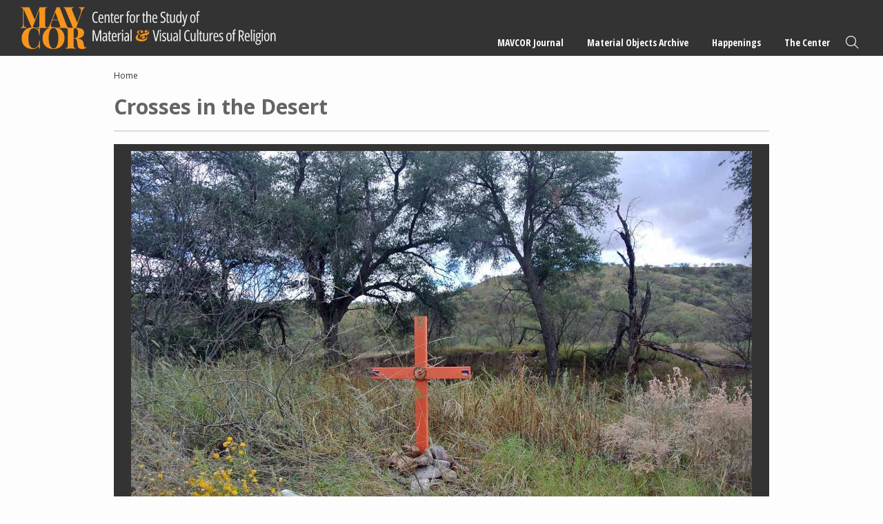

--- FILE ---
content_type: text/html; charset=UTF-8
request_url: https://mavcor.yale.edu/material-objects/crosses-desert
body_size: 5330
content:
<!DOCTYPE html>
<html lang="en" dir="ltr" prefix="content: http://purl.org/rss/1.0/modules/content/  dc: http://purl.org/dc/terms/  foaf: http://xmlns.com/foaf/0.1/  og: http://ogp.me/ns#  rdfs: http://www.w3.org/2000/01/rdf-schema#  schema: http://schema.org/  sioc: http://rdfs.org/sioc/ns#  sioct: http://rdfs.org/sioc/types#  skos: http://www.w3.org/2004/02/skos/core#  xsd: http://www.w3.org/2001/XMLSchema# ">
  <head>
    <meta charset="utf-8" />
<meta name="Generator" content="Drupal 10 (https://www.drupal.org)" />
<meta name="MobileOptimized" content="width" />
<meta name="HandheldFriendly" content="true" />
<meta name="viewport" content="width=device-width, initial-scale=1.0" />
<link rel="icon" href="/sites/default/files/mavcor.ico" type="image/vnd.microsoft.icon" />
<link rel="canonical" href="https://mavcor.yale.edu/material-objects/crosses-desert" />
<link rel="shortlink" href="https://mavcor.yale.edu/node/1139" />

    <title>Crosses in the Desert | MAVCOR</title>
    <script src="https://kit.fontawesome.com/05ce9f6212.js" crossorigin="anonymous"></script>
    <link rel="stylesheet" media="all" href="/libraries/slick/slick/slick.css?t7whjc" />
<link rel="stylesheet" media="all" href="/core/themes/stable9/css/system/components/ajax-progress.module.css?t7whjc" />
<link rel="stylesheet" media="all" href="/core/themes/stable9/css/system/components/align.module.css?t7whjc" />
<link rel="stylesheet" media="all" href="/core/themes/stable9/css/system/components/autocomplete-loading.module.css?t7whjc" />
<link rel="stylesheet" media="all" href="/core/themes/stable9/css/system/components/fieldgroup.module.css?t7whjc" />
<link rel="stylesheet" media="all" href="/core/themes/stable9/css/system/components/container-inline.module.css?t7whjc" />
<link rel="stylesheet" media="all" href="/core/themes/stable9/css/system/components/clearfix.module.css?t7whjc" />
<link rel="stylesheet" media="all" href="/core/themes/stable9/css/system/components/details.module.css?t7whjc" />
<link rel="stylesheet" media="all" href="/core/themes/stable9/css/system/components/hidden.module.css?t7whjc" />
<link rel="stylesheet" media="all" href="/core/themes/stable9/css/system/components/item-list.module.css?t7whjc" />
<link rel="stylesheet" media="all" href="/core/themes/stable9/css/system/components/js.module.css?t7whjc" />
<link rel="stylesheet" media="all" href="/core/themes/stable9/css/system/components/nowrap.module.css?t7whjc" />
<link rel="stylesheet" media="all" href="/core/themes/stable9/css/system/components/position-container.module.css?t7whjc" />
<link rel="stylesheet" media="all" href="/core/themes/stable9/css/system/components/progress.module.css?t7whjc" />
<link rel="stylesheet" media="all" href="/core/themes/stable9/css/system/components/reset-appearance.module.css?t7whjc" />
<link rel="stylesheet" media="all" href="/core/themes/stable9/css/system/components/resize.module.css?t7whjc" />
<link rel="stylesheet" media="all" href="/core/themes/stable9/css/system/components/sticky-header.module.css?t7whjc" />
<link rel="stylesheet" media="all" href="/core/themes/stable9/css/system/components/system-status-counter.css?t7whjc" />
<link rel="stylesheet" media="all" href="/core/themes/stable9/css/system/components/system-status-report-counters.css?t7whjc" />
<link rel="stylesheet" media="all" href="/core/themes/stable9/css/system/components/system-status-report-general-info.css?t7whjc" />
<link rel="stylesheet" media="all" href="/core/themes/stable9/css/system/components/tabledrag.module.css?t7whjc" />
<link rel="stylesheet" media="all" href="/core/themes/stable9/css/system/components/tablesort.module.css?t7whjc" />
<link rel="stylesheet" media="all" href="/core/themes/stable9/css/system/components/tree-child.module.css?t7whjc" />
<link rel="stylesheet" media="all" href="/modules/contrib/blazy/css/blazy.css?t7whjc" />
<link rel="stylesheet" media="all" href="/modules/contrib/blazy/css/components/blazy.loading.css?t7whjc" />
<link rel="stylesheet" media="all" href="/modules/contrib/jquery_ui/assets/vendor/jquery.ui/themes/base/core.css?t7whjc" />
<link rel="stylesheet" media="all" href="/libraries/slick/slick/slick-theme.css?t7whjc" />
<link rel="stylesheet" media="all" href="/modules/contrib/jquery_ui/assets/vendor/jquery.ui/themes/base/theme.css?t7whjc" />
<link rel="stylesheet" media="all" href="/themes/contrib/classy/css/components/node.css?t7whjc" />
<link rel="stylesheet" media="all" href="/themes/custom/mavcortheme/stylesheets/screen.css?t7whjc" />
<link rel="stylesheet" media="all" href="/themes/custom/mavcortheme/stylesheets/custom.css?t7whjc" />

    
  </head>
  <body class="page-node-1139 not-front-page layout-no-sidebars path-node page-node-type-material-objects">
        <a href="#main-content" class="visually-hidden focusable skip-link">
      Skip to main content
    </a>
    
      <div class="dialog-off-canvas-main-canvas" data-off-canvas-main-canvas>
    
  <header role="banner">
      <div class="region region-header">
    <div class="main-logo block block-logo block-block-content block-block-contentef0604d1-1e3e-4027-a797-2a8bfacffe74" id="block-block-content-ef0604d1-1e3e-4027-a797-2a8bfacffe74">
  
  
      <a href="/">
        <img src="/sites/default/files/2023-11/mavcor-logo-main.svg" alt="MAVCOR logo" loading="eager" typeof="foaf:Image" />


    </a>
  </div>
<nav role="navigation" aria-labelledby="block-system-menu-block-main-menu" class="main-nav block block-menu navigation menu--main" id="block-system-menu-block-main">
            
  <h2 class="visually-hidden" id="block-system-menu-block-main-menu">Main navigation</h2>
  

        
              <ul class="menu">
                    <li class="menu-item menu-item--expanded">
        <a href="/mavcor-journal" data-drupal-link-system-path="node/20009">MAVCOR Journal</a>
                                <ul class="menu">
                    <li class="menu-item">
        <a href="/mavcor-journal" data-drupal-link-system-path="node/20009">MAVCOR Journal</a>
              </li>
                <li class="menu-item">
        <a href="/mavcor-journal/about" data-drupal-link-system-path="node/1491">About</a>
              </li>
                <li class="menu-item">
        <a href="/mavcor-journal/review-process" data-drupal-link-system-path="node/1556">Review Process</a>
              </li>
                <li class="menu-item">
        <a href="/mavcor-journal/submission-guidelines" data-drupal-link-system-path="node/1551">Submission Guidelines</a>
              </li>
                <li class="menu-item">
        <a href="/mavcor-journal/editorial-board" data-drupal-link-system-path="taxonomy/term/1738">Editorial Board</a>
              </li>
                <li class="menu-item">
        <a href="/mavcor-journal/volumes" data-drupal-link-system-path="node/1586">Volumes</a>
              </li>
        </ul>
  
              </li>
                <li class="menu-item menu-item--expanded">
        <a href="/material-objects-archive" data-drupal-link-system-path="node/20008">Material Objects Archive</a>
                                <ul class="menu">
                    <li class="menu-item">
        <a href="/material-objects-archive" data-drupal-link-system-path="node/20008">Material Objects Archive</a>
              </li>
                <li class="menu-item">
        <a href="/material-objects-archive/about" data-drupal-link-system-path="node/1541">About</a>
              </li>
                <li class="menu-item">
        <a href="/material-objects-archive/guided-tours" data-drupal-link-system-path="node/20006">Guided Tours</a>
              </li>
                <li class="menu-item">
        <a href="/material-objects-archive/digital-spaces-project" data-drupal-link-system-path="node/20007">MAVCOR Digital Spaces Project</a>
              </li>
                <li class="menu-item">
        <a href="/material-objects-archive/submission-guidelines" data-drupal-link-system-path="node/1546">Submission Guidelines</a>
              </li>
        </ul>
  
              </li>
                <li class="menu-item menu-item--expanded">
        <a href="/happenings" data-drupal-link-system-path="node/20001">Happenings</a>
                                <ul class="menu">
                    <li class="menu-item">
        <a href="/happenings" data-drupal-link-system-path="node/20001">Happenings</a>
              </li>
                <li class="menu-item">
        <a href="/news" data-drupal-link-system-path="node/20003">News</a>
              </li>
                <li class="menu-item">
        <a href="/religonandfilm" data-drupal-link-system-path="node/20004">Religion and Film Series</a>
              </li>
                <li class="menu-item">
        <a href="/sensorycultures" data-drupal-link-system-path="node/20005">Sensory Cultures Research Group</a>
              </li>
                <li class="menu-item menu-item--expanded">
        <a href="/project-cycles/project-cycle-i-sensational-religion" data-drupal-link-system-path="node/43">Project Cycles</a>
                                <ul class="menu">
                    <li class="menu-item">
        <a href="/project-cycles/project-cycle-i-sensational-religion" data-drupal-link-system-path="node/43">Project Cycle I - Sensational Religion</a>
              </li>
                <li class="menu-item">
        <a href="/project-cycle-ii-material-economies-religion-americas-arts-objects-spaces-mediations" data-drupal-link-system-path="node/458">Project Cycle II - Material Economies of Religion in the Americas: Arts, Objects, Spaces, Mediations</a>
              </li>
        </ul>
  
              </li>
                <li class="menu-item">
        <a href="/conferences" data-drupal-link-system-path="node/20002">Conferences</a>
              </li>
        </ul>
  
              </li>
                <li class="menu-item menu-item--expanded">
        <a href="/node/36" data-drupal-link-system-path="node/36">The Center</a>
                                <ul class="menu">
                    <li class="menu-item menu-item--expanded">
        <a href="/node/36" data-drupal-link-system-path="node/36">Resources</a>
                                <ul class="menu">
                    <li class="menu-item">
        <a href="/places-materials-and-projects" data-drupal-link-system-path="node/51">Places, Materials, and Projects</a>
              </li>
                <li class="menu-item">
        <a href="/node/54" data-drupal-link-system-path="node/54">Syllabi</a>
              </li>
        </ul>
  
              </li>
                <li class="menu-item">
        <a href="/node/40" data-drupal-link-system-path="node/40">Material &amp; Visual Cultures of Religions</a>
              </li>
                <li class="menu-item">
        <a href="/node/41" data-drupal-link-system-path="node/41">Materialities &amp; Secularization Theory</a>
              </li>
                <li class="menu-item">
        <a href="/collaborators" data-drupal-link-system-path="node/5">Collaborators</a>
              </li>
                <li class="menu-item">
        <a href="/node/73" data-drupal-link-system-path="node/73">Contact</a>
              </li>
        </ul>
  
              </li>
                <li class="menu-item">
        <a href="/site-search" class="search" data-drupal-link-system-path="site-search">Search</a>
              </li>
        </ul>
  


  </nav>
<div class="mobile-trigger-block block block-block-content block-block-contentf6e01449-8adc-43a7-a7f1-c569c83c9f79" id="block-block-content-f6e01449-8adc-43a7-a7f1-c569c83c9f79">
  
    
      
            <div class="clearfix text-formatted field field--name-body field--type-text-with-summary field--label-hidden field__item">	<div class="menu-trigger-wrapper">
		<a href="#" class="menu-trigger"><span class="bar"></span><span class="bar"></span><span class="bar"></span> <i>Menu</i></a>
	</div></div>
      
  </div>

  </div>

  </header>
    <div class="region region-preface-first">
    <div data-drupal-messages-fallback class="hidden"></div>
<div id="block-system-breadcrumb-block" class="block block-system block-system-breadcrumb-block">
  
    
        <nav class="breadcrumb" role="navigation" aria-labelledby="system-breadcrumb">
    <h2 id="system-breadcrumb" class="visually-hidden">Breadcrumb</h2>
    <ol>
          <li>
                  <a href="/">Home</a>
              </li>
        </ol>
  </nav>

  </div>

  </div>

  <main role="main">
    <a id="main-content" tabindex="-1"></a>
    <div class="layout-content">
        <div class="region region-content">
    <div id="block-mavcortheme-page-title" class="block block-core block-page-title-block">
  
    
      
  <h1 class="page-title">Crosses in the Desert</h1>


  </div>
<div id="block-mavcortheme-content" class="block block-system block-system-main-block">
  
    
      
<div data-history-node-id="1139" about="/material-objects/crosses-desert" class="node node--type-material-objects node--view-mode-full">

<div class="matobj-media">
  <a name="matobj-main" id="matobj-main" class="page-anchor"></a>
  <div class="matobj-media-main">
        <div class="zoom-wrap img-0  active" data-lg="/sites/default/files/red_dots_project_small.jpg">
        <img src="/sites/default/files/styles/wide_900/public/red_dots_project_small.jpg?itok=tnR6dy0p">
      </div>
        <div class="zoom-wrap img-1 " data-lg="/sites/default/files/red_dots_project_3_small.jpg">
        <img src="/sites/default/files/styles/wide_900/public/red_dots_project_3_small.jpg?itok=fZZlIcdH">
      </div>
        <div class="zoom-wrap img-2 " data-lg="/sites/default/files/1_0.jpg">
        <img src="/sites/default/files/styles/wide_900/public/1_0.jpg?itok=b7oAkDkY">
      </div>
        <div class="zoom-wrap img-3 " data-lg="/sites/default/files/3.jpg">
        <img src="/sites/default/files/styles/wide_900/public/3.jpg?itok=p4DLX0ml">
      </div>
    </div>
            <div class="matobj-media-nav">
                  <img src="/sites/default/files/styles/square_200/public/red_dots_project_small.jpg?itok=Al5xwDL6" data-target="img-0" class="matobj-media-thumb  active">
                  <img src="/sites/default/files/styles/square_200/public/red_dots_project_3_small.jpg?itok=olPJDC4G" data-target="img-1" class="matobj-media-thumb ">
                  <img src="/sites/default/files/styles/square_200/public/1_0.jpg?itok=ctao1M7S" data-target="img-2" class="matobj-media-thumb ">
                  <img src="/sites/default/files/styles/square_200/public/3.jpg?itok=rRQOJXzx" data-target="img-3" class="matobj-media-thumb ">
            </div>  
    </div>
<div class="matobj-info item-grid three">
        <div class="item">
      <strong>Medium:</strong>
      <div>
        <span class="list-comma">          
                        <span>wood (plant material)</span>
  <span>paint (coating)</span>
 
                            </span>
      </div>
    </div>
          <div class="item">
      <strong>Tradition:</strong>
      <div class="list-comma">
                              <span><a href="/material-objects/search?text=&maker=&medium=&tradition=24&repository=&subject=&keywords=&origin=All&date_start=&date_end=">Christian</a></span>
                                                                                                                                                                                                                                                                                                                                                            </div>
    </div>
        <div class="item">
      <strong>Place of Origin:</strong>
      <div><span class="taxonomy-term count-1">United States</span>
 &gt; <span class="taxonomy-term count-2">Arizona</span>
</div>
    </div>
            <div class="item">
      <strong>Date:</strong>
            <div>2015 CE</div>
    </div>
          <div class="item">
      <strong>ID:</strong>
      <div>16089</div>
    </div>
        <div class="item">
      <strong>Keywords:</strong>
      <div><span class="list-comma">
  <span><a href="/site-search/activism" hreflang="en">Activism</a></span>
  <span><a href="/site-search/borders" hreflang="en">Borders</a></span>
  <span><a href="/site-search/immigration" hreflang="en">Immigration</a></span>
  <span><a href="/taxonomy/term/3104" hreflang="en">Samaritans</a></span>
  <span><a href="/site-search/cross" hreflang="en">Cross</a></span>
</span></div>
    </div>
        <div class="item">
      <strong>Notes:</strong>
      <div><p>Photographs 1 and 2 © Alvaro Enciso. Photographs 3 (Cross for Leonardo Escamillo) and 4 (Cross for Maria del Perez-Cruz) © Barbara Sostaita. Artist: Alvaro Enciso.</p></div>
    </div>
  </div>





</div>
  </div>
<div id="block-mavcortheme-csstweasks" class="block block-block-content block-block-content63c5a571-3a9b-4d1f-a79d-f4822d672a93">
  
    
      
            <div class="clearfix text-formatted field field--name-body field--type-text-with-summary field--label-hidden field__item"><style type="text/css">
span.footnote__citations-wrapper {
    font-size: 80%;
}
</style></div>
      
  </div>

  </div>

    </div>
          </main>



      <footer role="contentinfo">
        <div class="region region-footer">
    <div class="footer-logo block block-logo block-block-content block-block-contenta0ca3439-daa5-4487-b480-cd50aa9438c7" id="block-block-content-a0ca3439-daa5-4487-b480-cd50aa9438c7">
  
  
      <a href="https://yale.edu">
        <img src="/sites/default/files/2023-11/yale-logo-dark.svg" alt="Yale Logo" loading="eager" typeof="foaf:Image" />


    </a>
  </div>
<div id="block-block-content-4e478868-2006-400a-a8ae-3c228cb2226e" class="block block-block-content block-block-content4e478868-2006-400a-a8ae-3c228cb2226e">
  
    
      
            <div class="clearfix text-formatted field field--name-body field--type-text-with-summary field--label-hidden field__item"><p><a class="uppercase" href="http://www.yale.edu/privacy.html" target="_blank" title="Yale Privacy Policy">Privacy Policy</a> | <a class="uppercase" href="https://usability.yale.edu/web-accessibility/accessibility-yale" target="_blank" title="Accessibility at Yale">Accessibility at Yale</a> | Copyright 2024 Yale University All rights reserved.</p>
</div>
      
  </div>

  </div>

    </footer>
  
        
  

  </div>

    
    <script type="application/json" data-drupal-selector="drupal-settings-json">{"path":{"baseUrl":"\/","pathPrefix":"","currentPath":"node\/1139","currentPathIsAdmin":false,"isFront":false,"currentLanguage":"en"},"pluralDelimiter":"\u0003","suppressDeprecationErrors":true,"blazy":{"loadInvisible":false,"offset":100,"saveViewportOffsetDelay":50,"validateDelay":25,"container":"","loader":true,"unblazy":false,"visibleClass":false},"blazyIo":{"disconnect":false,"rootMargin":"0px","threshold":[0,0.25,0.5,0.75,1]},"slick":{"accessibility":true,"adaptiveHeight":false,"autoplay":false,"autoplaySpeed":3000,"pauseOnHover":true,"pauseOnDotsHover":false,"pauseOnFocus":true,"arrows":true,"downArrow":false,"downArrowTarget":"","downArrowOffset":0,"centerMode":false,"centerPadding":"50px","dots":false,"dotsClass":"slick-dots","draggable":true,"fade":false,"focusOnSelect":false,"infinite":true,"initialSlide":0,"lazyLoad":"ondemand","mouseWheel":false,"randomize":false,"rtl":false,"rows":1,"slidesPerRow":1,"slide":"","slidesToShow":1,"slidesToScroll":1,"speed":500,"swipe":true,"swipeToSlide":false,"edgeFriction":0.35,"touchMove":true,"touchThreshold":5,"useCSS":true,"cssEase":"ease","cssEaseBezier":"","cssEaseOverride":"","useTransform":true,"easing":"linear","variableWidth":false,"vertical":false,"verticalSwiping":false,"waitForAnimate":true},"user":{"uid":0,"permissionsHash":"8c2fbe3fca2ad99b66148fbac20fdaa6a43f15eac2f630fac42a2c3e91f0f0ea"}}</script>
<script src="/modules/contrib/blazy/js/polyfill/blazy.polyfill.min.js?t7whjc"></script>
<script src="/modules/contrib/blazy/js/polyfill/blazy.classlist.min.js?t7whjc"></script>
<script src="/modules/contrib/blazy/js/polyfill/blazy.promise.min.js?t7whjc"></script>
<script src="/modules/contrib/blazy/js/polyfill/blazy.raf.min.js?t7whjc"></script>
<script src="/core/assets/vendor/jquery/jquery.min.js?v=3.7.1"></script>
<script src="/core/assets/vendor/once/once.min.js?v=1.0.1"></script>
<script src="/core/misc/drupalSettingsLoader.js?v=10.2.6"></script>
<script src="/core/misc/drupal.js?v=10.2.6"></script>
<script src="/core/misc/drupal.init.js?v=10.2.6"></script>
<script src="/core/misc/debounce.js?v=10.2.6"></script>
<script src="/modules/contrib/jquery_ui/assets/vendor/jquery.ui/ui/version-min.js?v=1.13.2"></script>
<script src="/modules/contrib/jquery_ui/assets/vendor/jquery.ui/ui/data-min.js?v=1.13.2"></script>
<script src="/modules/contrib/jquery_ui/assets/vendor/jquery.ui/ui/disable-selection-min.js?v=1.13.2"></script>
<script src="/modules/contrib/jquery_ui/assets/vendor/jquery.ui/ui/focusable-min.js?v=1.13.2"></script>
<script src="/modules/contrib/jquery_ui/assets/vendor/jquery.ui/ui/form-min.js?v=1.13.2"></script>
<script src="/modules/contrib/jquery_ui/assets/vendor/jquery.ui/ui/ie-min.js?v=1.13.2"></script>
<script src="/modules/contrib/jquery_ui/assets/vendor/jquery.ui/ui/keycode-min.js?v=1.13.2"></script>
<script src="/modules/contrib/jquery_ui/assets/vendor/jquery.ui/ui/labels-min.js?v=1.13.2"></script>
<script src="/modules/contrib/jquery_ui/assets/vendor/jquery.ui/ui/plugin-min.js?v=1.13.2"></script>
<script src="/modules/contrib/jquery_ui/assets/vendor/jquery.ui/ui/safe-active-element-min.js?v=1.13.2"></script>
<script src="/modules/contrib/jquery_ui/assets/vendor/jquery.ui/ui/safe-blur-min.js?v=1.13.2"></script>
<script src="/modules/contrib/jquery_ui/assets/vendor/jquery.ui/ui/scroll-parent-min.js?v=1.13.2"></script>
<script src="/modules/contrib/jquery_ui/assets/vendor/jquery.ui/ui/tabbable-min.js?v=1.13.2"></script>
<script src="/modules/contrib/jquery_ui/assets/vendor/jquery.ui/ui/unique-id-min.js?v=1.13.2"></script>
<script src="/modules/contrib/jquery_ui/assets/vendor/jquery.ui/ui/widget-min.js?v=1.13.2"></script>
<script src="/modules/contrib/blazy/js/dblazy.min.js?t7whjc"></script>
<script src="/modules/contrib/blazy/js/plugin/blazy.once.min.js?t7whjc"></script>
<script src="/modules/contrib/blazy/js/plugin/blazy.sanitizer.min.js?t7whjc"></script>
<script src="/modules/contrib/blazy/js/plugin/blazy.dom.min.js?t7whjc"></script>
<script src="/modules/contrib/blazy/js/base/blazy.base.min.js?t7whjc"></script>
<script src="/modules/contrib/blazy/js/plugin/blazy.dataset.min.js?t7whjc"></script>
<script src="/modules/contrib/blazy/js/plugin/blazy.viewport.min.js?t7whjc"></script>
<script src="/modules/contrib/blazy/js/plugin/blazy.xlazy.min.js?t7whjc"></script>
<script src="/modules/contrib/blazy/js/plugin/blazy.observer.min.js?t7whjc"></script>
<script src="/modules/contrib/blazy/js/plugin/blazy.loading.min.js?t7whjc"></script>
<script src="/modules/contrib/blazy/js/polyfill/blazy.webp.min.js?t7whjc"></script>
<script src="/modules/contrib/blazy/js/base/blazy.min.js?t7whjc"></script>
<script src="/modules/contrib/blazy/js/base/io/bio.min.js?t7whjc"></script>
<script src="/libraries/slick/slick/slick.min.js?v=1.x"></script>
<script src="/modules/contrib/blazy/js/base/io/bio.media.min.js?t7whjc"></script>
<script src="/modules/contrib/blazy/js/base/blazy.drupal.min.js?t7whjc"></script>
<script src="/modules/contrib/blazy/js/blazy.load.min.js?t7whjc"></script>
<script src="/themes/custom/mavcortheme/js/jquery.zoom.js?v=1.x"></script>
<script src="https://cdn.jsdelivr.net/npm/macy@2"></script>
<script src="/themes/custom/mavcortheme/js/funcs.js?v=1.x"></script>


  </body>
  <script src="https://siteimproveanalytics.com/js/siteanalyze_66356571.js" async></script>
</html>
